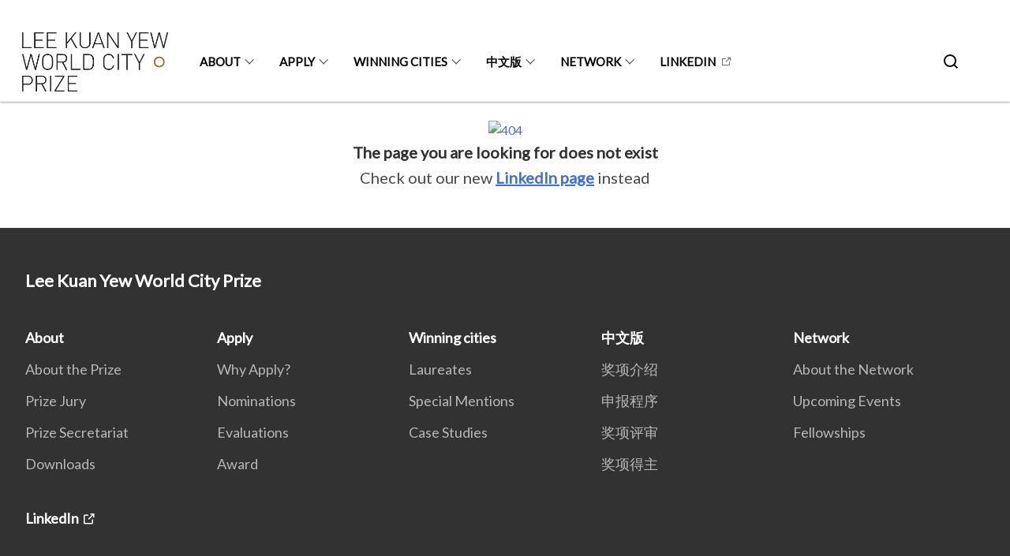

--- FILE ---
content_type: text/css
request_url: https://www.leekuanyewworldcityprize.gov.sg/misc/custom.css
body_size: -344
content:
.bg-primary{background-color:#967942 !important}.bg-secondary{background-color:#967942 !important}.bg-media-color-1{background-color:#544d45}.bg-media-color-1:hover{background-color:#38332e}.bg-media-color-2{background-color:#7D6C58}.bg-media-color-2:hover{background-color:#5f5243}.bg-media-color-3{background-color:#323232}.bg-media-color-3:hover{background-color:#191919}.bg-media-color-4{background-color:#8C8E7D}.bg-media-color-4:hover{background-color:#727464}.bg-media-color-5{background-color:#967942}.bg-media-color-5:hover{background-color:#735c32}.bg-1{background:url("https://c.stocksy.com/a/YY3500/z0/1205314.jpg") no-repeat left 50%;-webkit-background-size:cover;background-size:cover}.bg-2{background:url("https://c.stocksy.com/a/FY3500/z0/1205295.jpg") no-repeat left 50%;-webkit-background-size:cover;background-size:cover}.bg-3{background:url("https://c.stocksy.com/a/L1o500/z0/1383923.jpg") no-repeat left 50%;-webkit-background-size:cover;background-size:cover}.bg-4{background:url("https://c.stocksy.com/a/Z22000/z0/7847.jpg") no-repeat left 50%;-webkit-background-size:cover;background-size:cover}.bg-gradient{background:#967942}.bg-singpass{background:#967942}.bg-beeline{background:#967942}.bg-parkingsg{background:#967942}.is-primary{background-color:#967942 !important}.is-secondary{background-color:#967942 !important}.has-text-primary{color:#967942 !important}.has-text-secondary{color:#967942 !important}.bp-menu-list a.is-active{color:#967942 !important;border-bottom:2px solid #967942 !important}.bp-menu-list a.is-active:hover{border-bottom:2px solid #967942 !important}.bp-menu-list a:hover{color:#967942 !important;border-bottom:1px solid #967942 !important}.bp-button.is-text span:hover,.bp-button.is-text span:focus{color:#967942}.bp-button:hover{color:#967942}.bp-sec-button{color:#967942}.bp-sec-button span{border-bottom:2px solid #967942 !important}.bp-sec-button:hover span{border-bottom:2px solid #b59456 !important;color:#b59456 !important}.bp-sec-button:hover i{color:#b59456 !important}.bottom-navigation a{background-color:#967942}.bottom-navigation a:hover{background-color:#735c32 !important}.bp-section.bp-section-pagetitle{background-color:#967942 !important}.pagination span:hover{border-color:#967942;color:#967942}.pagination span.selected-page:hover{background-color:#967942;border-color:#967942}.pagination .selected-page{background-color:#967942;border-color:#967942}#key-highlights{background-color:#967942}#key-highlights .col{border-left:1px solid #735c32}@media screen and (max-width: 1023px){#key-highlights .col{border-top:1px solid #735c32}}#key-highlights .col:hover{background-color:#735c32}@media screen and (max-width: 1023px){.navbar-start .navbar-item a.active{border-bottom:2px solid #967942}}.navbar .navbar-link:hover:after{border-bottom:1px solid #967942;border-left:1px solid #967942}.navbar .navbar-item .sub-link.is-active{color:#967942}.navbar .navbar-item .selector.active{background-color:#967942}@media screen and (min-width: 1024px){.navbar .navbar-item.active{border-bottom:1px solid #967942}}.navbar .navbar-item:hover a{color:#967942}.navbar .navbar-item:hover .selector{background-color:#967942}.content h1,.content h2,.content h3,.content h4,.content h5{color:#967942}.content h1 strong,.content h2 strong,.content h3 strong,.content h4 strong,.content h5 strong{color:#967942}.content blockquote{border-left-color:#967942}.content blockquote>p{color:#967942}.content blockquote>ul{color:#967942}.media-category-button{text-decoration:none !important;color:#323232;margin-right:2.5rem;letter-spacing:0.5px}.media-category-button:hover,.media-category-button.selected{color:#967942;border-bottom:2px solid #967942}.content img.digital-transformation-icon{height:80px;width:80px;margin-left:0}.news-content{position:relative;margin-left:1rem;margin-right:1rem;padding:2rem;margin-top:-5rem;background-color:white}.tag{display:block}#business{display:none}#government{display:none}.image-card:hover .news-content{background-color:#e6e6e6}.hero-dropdown{display:flex;padding-top:1.75rem;padding-bottom:1.75rem}.is-centered{margin:auto}.is-three-fifths-mobile{width:50%}@media screen and (max-width: 1023px){.is-three-fifths-mobile{width:100%}}
